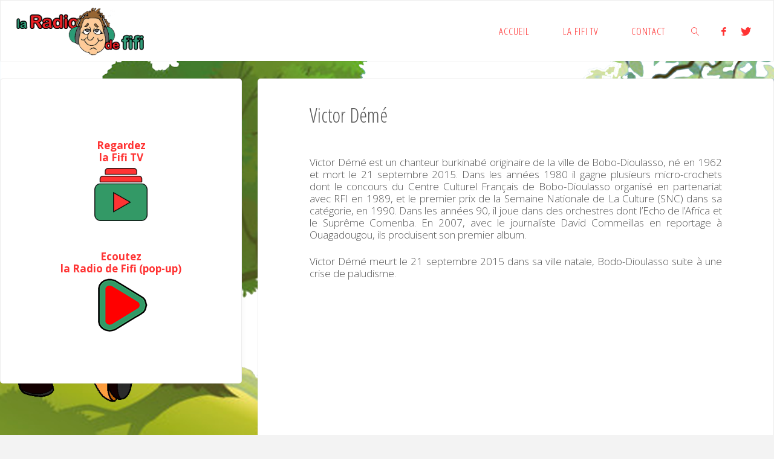

--- FILE ---
content_type: text/html; charset=UTF-8
request_url: https://laradiodefifi.fr/victor-deme/
body_size: 14478
content:
<!DOCTYPE html>
<html lang="fr-FR">
<head>
<meta name="viewport" content="width=device-width, user-scalable=yes, initial-scale=1.0">
<meta http-equiv="X-UA-Compatible" content="IE=edge" /><meta charset="UTF-8">
<link rel="profile" href="http://gmpg.org/xfn/11">
<link rel="pingback" href="https://laradiodefifi.fr/xmlrpc.php">
<link rel="dns-prefetch" href="//cdn.hu-manity.co" />
		<!-- Cookie Compliance -->
		<script type="text/javascript">var huOptions = {"appID":"laradiodefififr-c8f5c9c","currentLanguage":"fr","blocking":true,"globalCookie":false,"isAdmin":false,"privacyConsent":true,"forms":[],"customProviders":[],"customPatterns":[]};</script>
		<script type="text/javascript" src="https://cdn.hu-manity.co/hu-banner.min.js"></script><meta name='robots' content='index, follow, max-image-preview:large, max-snippet:-1, max-video-preview:-1' />
	<style>img:is([sizes="auto" i], [sizes^="auto," i]) { contain-intrinsic-size: 3000px 1500px }</style>
	
	<!-- This site is optimized with the Yoast SEO plugin v26.6 - https://yoast.com/wordpress/plugins/seo/ -->
	<title>Victor Démé - la Radio de Fifi</title>
	<link rel="canonical" href="https://laradiodefifi.fr/victor-deme/" />
	<meta name="author" content="fifi" />
	<meta name="twitter:label1" content="Écrit par" />
	<meta name="twitter:data1" content="fifi" />
	<meta name="twitter:label2" content="Durée de lecture estimée" />
	<meta name="twitter:data2" content="1 minute" />
	<script type="application/ld+json" class="yoast-schema-graph">{"@context":"https://schema.org","@graph":[{"@type":"Article","@id":"https://laradiodefifi.fr/victor-deme/#article","isPartOf":{"@id":"https://laradiodefifi.fr/victor-deme/"},"author":{"name":"fifi","@id":"https://laradiodefifi.fr/#/schema/person/463c597e728a9a3ec5a8dfe486f69c45"},"headline":"Victor Démé","datePublished":"2018-03-04T23:41:11+00:00","dateModified":"2018-06-19T22:04:31+00:00","mainEntityOfPage":{"@id":"https://laradiodefifi.fr/victor-deme/"},"wordCount":113,"publisher":{"@id":"https://laradiodefifi.fr/#organization"},"image":{"@id":"https://laradiodefifi.fr/victor-deme/#primaryimage"},"thumbnailUrl":"https://laradiodefifi.fr/wp-content/uploads/2018/03/Victor-Démé.jpg","articleSection":["coup de coeur"],"inLanguage":"fr-FR"},{"@type":"WebPage","@id":"https://laradiodefifi.fr/victor-deme/","url":"https://laradiodefifi.fr/victor-deme/","name":"Victor Démé - la Radio de Fifi","isPartOf":{"@id":"https://laradiodefifi.fr/#website"},"primaryImageOfPage":{"@id":"https://laradiodefifi.fr/victor-deme/#primaryimage"},"image":{"@id":"https://laradiodefifi.fr/victor-deme/#primaryimage"},"thumbnailUrl":"https://laradiodefifi.fr/wp-content/uploads/2018/03/Victor-Démé.jpg","datePublished":"2018-03-04T23:41:11+00:00","dateModified":"2018-06-19T22:04:31+00:00","breadcrumb":{"@id":"https://laradiodefifi.fr/victor-deme/#breadcrumb"},"inLanguage":"fr-FR","potentialAction":[{"@type":"ReadAction","target":["https://laradiodefifi.fr/victor-deme/"]}]},{"@type":"ImageObject","inLanguage":"fr-FR","@id":"https://laradiodefifi.fr/victor-deme/#primaryimage","url":"https://laradiodefifi.fr/wp-content/uploads/2018/03/Victor-Démé.jpg","contentUrl":"https://laradiodefifi.fr/wp-content/uploads/2018/03/Victor-Démé.jpg","width":956,"height":708},{"@type":"BreadcrumbList","@id":"https://laradiodefifi.fr/victor-deme/#breadcrumb","itemListElement":[{"@type":"ListItem","position":1,"name":"Accueil","item":"https://laradiodefifi.fr/"},{"@type":"ListItem","position":2,"name":"Victor Démé"}]},{"@type":"WebSite","@id":"https://laradiodefifi.fr/#website","url":"https://laradiodefifi.fr/","name":"la Radio de Fifi","description":"la webradio musicale","publisher":{"@id":"https://laradiodefifi.fr/#organization"},"potentialAction":[{"@type":"SearchAction","target":{"@type":"EntryPoint","urlTemplate":"https://laradiodefifi.fr/?s={search_term_string}"},"query-input":{"@type":"PropertyValueSpecification","valueRequired":true,"valueName":"search_term_string"}}],"inLanguage":"fr-FR"},{"@type":"Organization","@id":"https://laradiodefifi.fr/#organization","name":"La Radio de Fifi","url":"https://laradiodefifi.fr/","logo":{"@type":"ImageObject","inLanguage":"fr-FR","@id":"https://laradiodefifi.fr/#/schema/logo/image/","url":"https://laradiodefifi.fr/wp-content/uploads/2021/04/logo-titre-milieu-2-2020.png","contentUrl":"https://laradiodefifi.fr/wp-content/uploads/2021/04/logo-titre-milieu-2-2020.png","width":645,"height":340,"caption":"La Radio de Fifi"},"image":{"@id":"https://laradiodefifi.fr/#/schema/logo/image/"},"sameAs":["https://fr-fr.facebook.com/laradiodefifi/","https://x.com/laradiodefifi"]},{"@type":"Person","@id":"https://laradiodefifi.fr/#/schema/person/463c597e728a9a3ec5a8dfe486f69c45","name":"fifi","image":{"@type":"ImageObject","inLanguage":"fr-FR","@id":"https://laradiodefifi.fr/#/schema/person/image/","url":"https://secure.gravatar.com/avatar/5cd4684598769b59e9cd9aba79aa42ee9bb876550c16831a88eac265b5ed3469?s=96&d=mm&r=g","contentUrl":"https://secure.gravatar.com/avatar/5cd4684598769b59e9cd9aba79aa42ee9bb876550c16831a88eac265b5ed3469?s=96&d=mm&r=g","caption":"fifi"},"sameAs":["http://laradiodefifi.fr"],"url":"https://laradiodefifi.fr/author/admin1058/"}]}</script>
	<!-- / Yoast SEO plugin. -->


<!-- Hubbub v.1.36.3 https://morehubbub.com/ -->
<meta property="og:locale" content="fr_FR" />
<meta property="og:type" content="article" />
<meta property="og:title" content="Victor Démé" />
<meta property="og:description" content="Victor Démé est un chanteur burkinabé originaire de la ville de Bobo-Dioulasso, né en 1962 et mort le 21 septembre 2015. Dans les années 1980 il gagne plusieurs micro-crochets dont le concours du Centre Culturel" />
<meta property="og:url" content="https://laradiodefifi.fr/victor-deme/" />
<meta property="og:site_name" content="la Radio de Fifi" />
<meta property="og:updated_time" content="2018-06-20T00:04:31+00:00" />
<meta property="article:published_time" content="2018-03-05T00:41:11+00:00" />
<meta property="article:modified_time" content="2018-06-20T00:04:31+00:00" />
<meta name="twitter:card" content="summary_large_image" />
<meta name="twitter:title" content="Victor Démé" />
<meta name="twitter:description" content="Victor Démé est un chanteur burkinabé originaire de la ville de Bobo-Dioulasso, né en 1962 et mort le 21 septembre 2015. Dans les années 1980 il gagne plusieurs micro-crochets dont le concours du Centre Culturel" />
<meta class="flipboard-article" content="Victor Démé est un chanteur burkinabé originaire de la ville de Bobo-Dioulasso, né en 1962 et mort le 21 septembre 2015. Dans les années 1980 il gagne plusieurs micro-crochets dont le concours du Centre Culturel" />
<meta property="og:image" content="https://laradiodefifi.fr/wp-content/uploads/2018/03/Victor-Démé.jpg" />
<meta name="twitter:image" content="https://laradiodefifi.fr/wp-content/uploads/2018/03/Victor-Démé.jpg" />
<meta property="og:image:width" content="956" />
<meta property="og:image:height" content="708" />
<!-- Hubbub v.1.36.3 https://morehubbub.com/ -->
<link rel='dns-prefetch' href='//cdn.jsdelivr.net' />
<link rel='dns-prefetch' href='//fonts.googleapis.com' />
<link rel="alternate" type="application/rss+xml" title="la Radio de Fifi &raquo; Flux" href="https://laradiodefifi.fr/feed/" />
<link rel="alternate" type="application/rss+xml" title="la Radio de Fifi &raquo; Flux des commentaires" href="https://laradiodefifi.fr/comments/feed/" />
<link rel="alternate" type="application/rss+xml" title="la Radio de Fifi &raquo; Victor Démé Flux des commentaires" href="https://laradiodefifi.fr/victor-deme/feed/" />
<script>
window._wpemojiSettings = {"baseUrl":"https:\/\/s.w.org\/images\/core\/emoji\/16.0.1\/72x72\/","ext":".png","svgUrl":"https:\/\/s.w.org\/images\/core\/emoji\/16.0.1\/svg\/","svgExt":".svg","source":{"concatemoji":"https:\/\/laradiodefifi.fr\/wp-includes\/js\/wp-emoji-release.min.js?ver=6.8.3"}};
/*! This file is auto-generated */
!function(s,n){var o,i,e;function c(e){try{var t={supportTests:e,timestamp:(new Date).valueOf()};sessionStorage.setItem(o,JSON.stringify(t))}catch(e){}}function p(e,t,n){e.clearRect(0,0,e.canvas.width,e.canvas.height),e.fillText(t,0,0);var t=new Uint32Array(e.getImageData(0,0,e.canvas.width,e.canvas.height).data),a=(e.clearRect(0,0,e.canvas.width,e.canvas.height),e.fillText(n,0,0),new Uint32Array(e.getImageData(0,0,e.canvas.width,e.canvas.height).data));return t.every(function(e,t){return e===a[t]})}function u(e,t){e.clearRect(0,0,e.canvas.width,e.canvas.height),e.fillText(t,0,0);for(var n=e.getImageData(16,16,1,1),a=0;a<n.data.length;a++)if(0!==n.data[a])return!1;return!0}function f(e,t,n,a){switch(t){case"flag":return n(e,"\ud83c\udff3\ufe0f\u200d\u26a7\ufe0f","\ud83c\udff3\ufe0f\u200b\u26a7\ufe0f")?!1:!n(e,"\ud83c\udde8\ud83c\uddf6","\ud83c\udde8\u200b\ud83c\uddf6")&&!n(e,"\ud83c\udff4\udb40\udc67\udb40\udc62\udb40\udc65\udb40\udc6e\udb40\udc67\udb40\udc7f","\ud83c\udff4\u200b\udb40\udc67\u200b\udb40\udc62\u200b\udb40\udc65\u200b\udb40\udc6e\u200b\udb40\udc67\u200b\udb40\udc7f");case"emoji":return!a(e,"\ud83e\udedf")}return!1}function g(e,t,n,a){var r="undefined"!=typeof WorkerGlobalScope&&self instanceof WorkerGlobalScope?new OffscreenCanvas(300,150):s.createElement("canvas"),o=r.getContext("2d",{willReadFrequently:!0}),i=(o.textBaseline="top",o.font="600 32px Arial",{});return e.forEach(function(e){i[e]=t(o,e,n,a)}),i}function t(e){var t=s.createElement("script");t.src=e,t.defer=!0,s.head.appendChild(t)}"undefined"!=typeof Promise&&(o="wpEmojiSettingsSupports",i=["flag","emoji"],n.supports={everything:!0,everythingExceptFlag:!0},e=new Promise(function(e){s.addEventListener("DOMContentLoaded",e,{once:!0})}),new Promise(function(t){var n=function(){try{var e=JSON.parse(sessionStorage.getItem(o));if("object"==typeof e&&"number"==typeof e.timestamp&&(new Date).valueOf()<e.timestamp+604800&&"object"==typeof e.supportTests)return e.supportTests}catch(e){}return null}();if(!n){if("undefined"!=typeof Worker&&"undefined"!=typeof OffscreenCanvas&&"undefined"!=typeof URL&&URL.createObjectURL&&"undefined"!=typeof Blob)try{var e="postMessage("+g.toString()+"("+[JSON.stringify(i),f.toString(),p.toString(),u.toString()].join(",")+"));",a=new Blob([e],{type:"text/javascript"}),r=new Worker(URL.createObjectURL(a),{name:"wpTestEmojiSupports"});return void(r.onmessage=function(e){c(n=e.data),r.terminate(),t(n)})}catch(e){}c(n=g(i,f,p,u))}t(n)}).then(function(e){for(var t in e)n.supports[t]=e[t],n.supports.everything=n.supports.everything&&n.supports[t],"flag"!==t&&(n.supports.everythingExceptFlag=n.supports.everythingExceptFlag&&n.supports[t]);n.supports.everythingExceptFlag=n.supports.everythingExceptFlag&&!n.supports.flag,n.DOMReady=!1,n.readyCallback=function(){n.DOMReady=!0}}).then(function(){return e}).then(function(){var e;n.supports.everything||(n.readyCallback(),(e=n.source||{}).concatemoji?t(e.concatemoji):e.wpemoji&&e.twemoji&&(t(e.twemoji),t(e.wpemoji)))}))}((window,document),window._wpemojiSettings);
</script>
<style id='wp-emoji-styles-inline-css'>

	img.wp-smiley, img.emoji {
		display: inline !important;
		border: none !important;
		box-shadow: none !important;
		height: 1em !important;
		width: 1em !important;
		margin: 0 0.07em !important;
		vertical-align: -0.1em !important;
		background: none !important;
		padding: 0 !important;
	}
</style>
<link rel='stylesheet' id='wp-block-library-css' href='https://laradiodefifi.fr/wp-includes/css/dist/block-library/style.min.css?ver=6.8.3' media='all' />
<style id='classic-theme-styles-inline-css'>
/*! This file is auto-generated */
.wp-block-button__link{color:#fff;background-color:#32373c;border-radius:9999px;box-shadow:none;text-decoration:none;padding:calc(.667em + 2px) calc(1.333em + 2px);font-size:1.125em}.wp-block-file__button{background:#32373c;color:#fff;text-decoration:none}
</style>
<style id='global-styles-inline-css'>
:root{--wp--preset--aspect-ratio--square: 1;--wp--preset--aspect-ratio--4-3: 4/3;--wp--preset--aspect-ratio--3-4: 3/4;--wp--preset--aspect-ratio--3-2: 3/2;--wp--preset--aspect-ratio--2-3: 2/3;--wp--preset--aspect-ratio--16-9: 16/9;--wp--preset--aspect-ratio--9-16: 9/16;--wp--preset--color--black: #000000;--wp--preset--color--cyan-bluish-gray: #abb8c3;--wp--preset--color--white: #ffffff;--wp--preset--color--pale-pink: #f78da7;--wp--preset--color--vivid-red: #cf2e2e;--wp--preset--color--luminous-vivid-orange: #ff6900;--wp--preset--color--luminous-vivid-amber: #fcb900;--wp--preset--color--light-green-cyan: #7bdcb5;--wp--preset--color--vivid-green-cyan: #00d084;--wp--preset--color--pale-cyan-blue: #8ed1fc;--wp--preset--color--vivid-cyan-blue: #0693e3;--wp--preset--color--vivid-purple: #9b51e0;--wp--preset--color--accent-1: #ff3333;--wp--preset--color--accent-2: #339966;--wp--preset--color--headings: #333333;--wp--preset--color--sitetext: #555555;--wp--preset--color--sitebg: #fff;--wp--preset--gradient--vivid-cyan-blue-to-vivid-purple: linear-gradient(135deg,rgba(6,147,227,1) 0%,rgb(155,81,224) 100%);--wp--preset--gradient--light-green-cyan-to-vivid-green-cyan: linear-gradient(135deg,rgb(122,220,180) 0%,rgb(0,208,130) 100%);--wp--preset--gradient--luminous-vivid-amber-to-luminous-vivid-orange: linear-gradient(135deg,rgba(252,185,0,1) 0%,rgba(255,105,0,1) 100%);--wp--preset--gradient--luminous-vivid-orange-to-vivid-red: linear-gradient(135deg,rgba(255,105,0,1) 0%,rgb(207,46,46) 100%);--wp--preset--gradient--very-light-gray-to-cyan-bluish-gray: linear-gradient(135deg,rgb(238,238,238) 0%,rgb(169,184,195) 100%);--wp--preset--gradient--cool-to-warm-spectrum: linear-gradient(135deg,rgb(74,234,220) 0%,rgb(151,120,209) 20%,rgb(207,42,186) 40%,rgb(238,44,130) 60%,rgb(251,105,98) 80%,rgb(254,248,76) 100%);--wp--preset--gradient--blush-light-purple: linear-gradient(135deg,rgb(255,206,236) 0%,rgb(152,150,240) 100%);--wp--preset--gradient--blush-bordeaux: linear-gradient(135deg,rgb(254,205,165) 0%,rgb(254,45,45) 50%,rgb(107,0,62) 100%);--wp--preset--gradient--luminous-dusk: linear-gradient(135deg,rgb(255,203,112) 0%,rgb(199,81,192) 50%,rgb(65,88,208) 100%);--wp--preset--gradient--pale-ocean: linear-gradient(135deg,rgb(255,245,203) 0%,rgb(182,227,212) 50%,rgb(51,167,181) 100%);--wp--preset--gradient--electric-grass: linear-gradient(135deg,rgb(202,248,128) 0%,rgb(113,206,126) 100%);--wp--preset--gradient--midnight: linear-gradient(135deg,rgb(2,3,129) 0%,rgb(40,116,252) 100%);--wp--preset--font-size--small: 10px;--wp--preset--font-size--medium: 20px;--wp--preset--font-size--large: 27px;--wp--preset--font-size--x-large: 42px;--wp--preset--font-size--normal: 17px;--wp--preset--font-size--larger: 43px;--wp--preset--spacing--20: 0.44rem;--wp--preset--spacing--30: 0.67rem;--wp--preset--spacing--40: 1rem;--wp--preset--spacing--50: 1.5rem;--wp--preset--spacing--60: 2.25rem;--wp--preset--spacing--70: 3.38rem;--wp--preset--spacing--80: 5.06rem;--wp--preset--shadow--natural: 6px 6px 9px rgba(0, 0, 0, 0.2);--wp--preset--shadow--deep: 12px 12px 50px rgba(0, 0, 0, 0.4);--wp--preset--shadow--sharp: 6px 6px 0px rgba(0, 0, 0, 0.2);--wp--preset--shadow--outlined: 6px 6px 0px -3px rgba(255, 255, 255, 1), 6px 6px rgba(0, 0, 0, 1);--wp--preset--shadow--crisp: 6px 6px 0px rgba(0, 0, 0, 1);}:where(.is-layout-flex){gap: 0.5em;}:where(.is-layout-grid){gap: 0.5em;}body .is-layout-flex{display: flex;}.is-layout-flex{flex-wrap: wrap;align-items: center;}.is-layout-flex > :is(*, div){margin: 0;}body .is-layout-grid{display: grid;}.is-layout-grid > :is(*, div){margin: 0;}:where(.wp-block-columns.is-layout-flex){gap: 2em;}:where(.wp-block-columns.is-layout-grid){gap: 2em;}:where(.wp-block-post-template.is-layout-flex){gap: 1.25em;}:where(.wp-block-post-template.is-layout-grid){gap: 1.25em;}.has-black-color{color: var(--wp--preset--color--black) !important;}.has-cyan-bluish-gray-color{color: var(--wp--preset--color--cyan-bluish-gray) !important;}.has-white-color{color: var(--wp--preset--color--white) !important;}.has-pale-pink-color{color: var(--wp--preset--color--pale-pink) !important;}.has-vivid-red-color{color: var(--wp--preset--color--vivid-red) !important;}.has-luminous-vivid-orange-color{color: var(--wp--preset--color--luminous-vivid-orange) !important;}.has-luminous-vivid-amber-color{color: var(--wp--preset--color--luminous-vivid-amber) !important;}.has-light-green-cyan-color{color: var(--wp--preset--color--light-green-cyan) !important;}.has-vivid-green-cyan-color{color: var(--wp--preset--color--vivid-green-cyan) !important;}.has-pale-cyan-blue-color{color: var(--wp--preset--color--pale-cyan-blue) !important;}.has-vivid-cyan-blue-color{color: var(--wp--preset--color--vivid-cyan-blue) !important;}.has-vivid-purple-color{color: var(--wp--preset--color--vivid-purple) !important;}.has-black-background-color{background-color: var(--wp--preset--color--black) !important;}.has-cyan-bluish-gray-background-color{background-color: var(--wp--preset--color--cyan-bluish-gray) !important;}.has-white-background-color{background-color: var(--wp--preset--color--white) !important;}.has-pale-pink-background-color{background-color: var(--wp--preset--color--pale-pink) !important;}.has-vivid-red-background-color{background-color: var(--wp--preset--color--vivid-red) !important;}.has-luminous-vivid-orange-background-color{background-color: var(--wp--preset--color--luminous-vivid-orange) !important;}.has-luminous-vivid-amber-background-color{background-color: var(--wp--preset--color--luminous-vivid-amber) !important;}.has-light-green-cyan-background-color{background-color: var(--wp--preset--color--light-green-cyan) !important;}.has-vivid-green-cyan-background-color{background-color: var(--wp--preset--color--vivid-green-cyan) !important;}.has-pale-cyan-blue-background-color{background-color: var(--wp--preset--color--pale-cyan-blue) !important;}.has-vivid-cyan-blue-background-color{background-color: var(--wp--preset--color--vivid-cyan-blue) !important;}.has-vivid-purple-background-color{background-color: var(--wp--preset--color--vivid-purple) !important;}.has-black-border-color{border-color: var(--wp--preset--color--black) !important;}.has-cyan-bluish-gray-border-color{border-color: var(--wp--preset--color--cyan-bluish-gray) !important;}.has-white-border-color{border-color: var(--wp--preset--color--white) !important;}.has-pale-pink-border-color{border-color: var(--wp--preset--color--pale-pink) !important;}.has-vivid-red-border-color{border-color: var(--wp--preset--color--vivid-red) !important;}.has-luminous-vivid-orange-border-color{border-color: var(--wp--preset--color--luminous-vivid-orange) !important;}.has-luminous-vivid-amber-border-color{border-color: var(--wp--preset--color--luminous-vivid-amber) !important;}.has-light-green-cyan-border-color{border-color: var(--wp--preset--color--light-green-cyan) !important;}.has-vivid-green-cyan-border-color{border-color: var(--wp--preset--color--vivid-green-cyan) !important;}.has-pale-cyan-blue-border-color{border-color: var(--wp--preset--color--pale-cyan-blue) !important;}.has-vivid-cyan-blue-border-color{border-color: var(--wp--preset--color--vivid-cyan-blue) !important;}.has-vivid-purple-border-color{border-color: var(--wp--preset--color--vivid-purple) !important;}.has-vivid-cyan-blue-to-vivid-purple-gradient-background{background: var(--wp--preset--gradient--vivid-cyan-blue-to-vivid-purple) !important;}.has-light-green-cyan-to-vivid-green-cyan-gradient-background{background: var(--wp--preset--gradient--light-green-cyan-to-vivid-green-cyan) !important;}.has-luminous-vivid-amber-to-luminous-vivid-orange-gradient-background{background: var(--wp--preset--gradient--luminous-vivid-amber-to-luminous-vivid-orange) !important;}.has-luminous-vivid-orange-to-vivid-red-gradient-background{background: var(--wp--preset--gradient--luminous-vivid-orange-to-vivid-red) !important;}.has-very-light-gray-to-cyan-bluish-gray-gradient-background{background: var(--wp--preset--gradient--very-light-gray-to-cyan-bluish-gray) !important;}.has-cool-to-warm-spectrum-gradient-background{background: var(--wp--preset--gradient--cool-to-warm-spectrum) !important;}.has-blush-light-purple-gradient-background{background: var(--wp--preset--gradient--blush-light-purple) !important;}.has-blush-bordeaux-gradient-background{background: var(--wp--preset--gradient--blush-bordeaux) !important;}.has-luminous-dusk-gradient-background{background: var(--wp--preset--gradient--luminous-dusk) !important;}.has-pale-ocean-gradient-background{background: var(--wp--preset--gradient--pale-ocean) !important;}.has-electric-grass-gradient-background{background: var(--wp--preset--gradient--electric-grass) !important;}.has-midnight-gradient-background{background: var(--wp--preset--gradient--midnight) !important;}.has-small-font-size{font-size: var(--wp--preset--font-size--small) !important;}.has-medium-font-size{font-size: var(--wp--preset--font-size--medium) !important;}.has-large-font-size{font-size: var(--wp--preset--font-size--large) !important;}.has-x-large-font-size{font-size: var(--wp--preset--font-size--x-large) !important;}
:where(.wp-block-post-template.is-layout-flex){gap: 1.25em;}:where(.wp-block-post-template.is-layout-grid){gap: 1.25em;}
:where(.wp-block-columns.is-layout-flex){gap: 2em;}:where(.wp-block-columns.is-layout-grid){gap: 2em;}
:root :where(.wp-block-pullquote){font-size: 1.5em;line-height: 1.6;}
</style>
<link rel='stylesheet' id='fluida-themefonts-css' href='https://laradiodefifi.fr/wp-content/themes/fluida/resources/fonts/fontfaces.css?ver=1.8.8.1' media='all' />
<link rel='stylesheet' id='fluida-googlefonts-css' href='//fonts.googleapis.com/css?family=Open+Sans%3A%7COpen+Sans+Condensed%3A300%7COpen+Sans%3A100%2C200%2C300%2C400%2C500%2C600%2C700%2C800%2C900%7COpen+Sans%3A400%7COpen+Sans+Condensed%3A400%2C300%7COpen+Sans%3A300&#038;ver=1.8.8.1' media='all' />
<link rel='stylesheet' id='fluida-main-css' href='https://laradiodefifi.fr/wp-content/themes/fluida/style.css?ver=1.8.8.1' media='all' />
<style id='fluida-main-inline-css'>
 #site-header-main-inside, #container, #colophon-inside, #footer-inside, #breadcrumbs-container-inside, #wp-custom-header { margin: 0 auto; max-width: 1660px; } #site-header-main { left: 0; right: 0; } #primary { width: 400px; } #secondary { width: 200px; } #container.one-column { } #container.two-columns-right #secondary { float: right; } #container.two-columns-right .main, .two-columns-right #breadcrumbs { width: calc( 98% - 200px ); float: left; } #container.two-columns-left #primary { float: left; } #container.two-columns-left .main, .two-columns-left #breadcrumbs { width: calc( 98% - 400px ); float: right; } #container.three-columns-right #primary, #container.three-columns-left #primary, #container.three-columns-sided #primary { float: left; } #container.three-columns-right #secondary, #container.three-columns-left #secondary, #container.three-columns-sided #secondary { float: left; } #container.three-columns-right #primary, #container.three-columns-left #secondary { margin-left: 2%; margin-right: 2%; } #container.three-columns-right .main, .three-columns-right #breadcrumbs { width: calc( 96% - 600px ); float: left; } #container.three-columns-left .main, .three-columns-left #breadcrumbs { width: calc( 96% - 600px ); float: right; } #container.three-columns-sided #secondary { float: right; } #container.three-columns-sided .main, .three-columns-sided #breadcrumbs { width: calc( 96% - 600px ); float: right; margin: 0 calc( 2% + 200px ) 0 -1920px; } #site-text { clip: rect(1px, 1px, 1px, 1px); height: 1px; overflow: hidden; position: absolute !important; width: 1px; word-wrap: normal !important; } html { font-family: Open Sans; font-size: 17px; font-weight: 300; line-height: 1.2; } #site-title { font-family: Open Sans; font-size: 150%; font-weight: 400; } #access ul li a { font-family: Open Sans Condensed; font-size: 100%; font-weight: 300; } #access i.search-icon { ; } .widget-title { font-family: Open Sans Condensed; font-size: 100%; font-weight: 400; } .widget-container { font-family: Open Sans; font-size: 100%; font-weight: 300; } .entry-title, #reply-title, .woocommerce .main .page-title, .woocommerce .main .entry-title { font-family: Open Sans Condensed; font-size: 190%; font-weight: 300; } .content-masonry .entry-title { font-size: 142.5%; } h1 { font-size: 2.796em; } h2 { font-size: 2.472em; } h3 { font-size: 2.148em; } h4 { font-size: 1.824em; } h5 { font-size: 1.5em; } h6 { font-size: 1.176em; } h1, h2, h3, h4, h5, h6 { font-family: Open Sans Condensed; font-weight: 400; } .lp-staticslider .staticslider-caption-title, .seriousslider.seriousslider-theme .seriousslider-caption-title { font-family: Open Sans Condensed; } body { color: #555555; background-color: #F3F3F3; } #site-header-main, #site-header-main-inside, #access ul li a, #access ul ul, #access::after { background-color: #fff; } #access .menu-main-search .searchform { border-color: #ff3333; background-color: #ff3333; } .menu-search-animated .searchform input[type="search"], .menu-search-animated .searchform input[type="search"]:focus { color: #fff; } #header a { color: #ff3333; } #access > div > ul > li, #access > div > ul > li > a { color: #ff3333; } #access ul.sub-menu li a, #access ul.children li a { color: #555555; } #access ul.sub-menu li:hover > a, #access ul.children li:hover > a { background-color: rgba(85,85,85,0.1); } #access > div > ul > li:hover > a { color: #fff; } #access ul > li.current_page_item > a, #access ul > li.current-menu-item > a, #access ul > li.current_page_ancestor > a, #access ul > li.current-menu-ancestor > a, #access .sub-menu, #access .children { border-top-color: #ff3333; } #access ul ul ul { border-left-color: rgba(85,85,85,0.5); } #access > div > ul > li:hover > a { background-color: #ff3333; } #access ul.children > li.current_page_item > a, #access ul.sub-menu > li.current-menu-item > a, #access ul.children > li.current_page_ancestor > a, #access ul.sub-menu > li.current-menu-ancestor > a { border-color: #555555; } .searchform .searchsubmit, .searchform:hover input[type="search"], .searchform input[type="search"]:focus { color: #fff; background-color: transparent; } .searchform::after, .searchform input[type="search"]:focus, .searchform .searchsubmit:hover { background-color: #ff3333; } article.hentry, #primary, .searchform, .main > div:not(#content-masonry), .main > header, .main > nav#nav-below, .pagination span, .pagination a, #nav-old-below .nav-previous, #nav-old-below .nav-next { background-color: #fff; } #breadcrumbs-container { background-color: #f8f8f8;} #secondary { ; } #colophon, #footer { background-color: #222226; color: #339966; } span.entry-format { color: #ff3333; } .format-aside { border-top-color: #F3F3F3; } article.hentry .post-thumbnail-container { background-color: rgba(85,85,85,0.15); } .entry-content blockquote::before, .entry-content blockquote::after { color: rgba(85,85,85,0.1); } .entry-content h1, .entry-content h2, .entry-content h3, .entry-content h4, .lp-text-content h1, .lp-text-content h2, .lp-text-content h3, .lp-text-content h4 { color: #333333; } a { color: #ff3333; } a:hover, .entry-meta span a:hover, .comments-link a:hover { color: #339966; } #footer a, .page-title strong { color: #ff3333; } #footer a:hover, #site-title a:hover span { color: #339966; } #access > div > ul > li.menu-search-animated:hover i { color: #fff; } .continue-reading-link { color: #fff; background-color: #339966} .continue-reading-link:before { background-color: #ff3333} .continue-reading-link:hover { color: #fff; } header.pad-container { border-top-color: #ff3333; } article.sticky:after { background-color: rgba(255,51,51,1); } .socials a:before { color: #ff3333; } .socials a:hover:before { color: #339966; } .fluida-normalizedtags #content .tagcloud a { color: #fff; background-color: #ff3333; } .fluida-normalizedtags #content .tagcloud a:hover { background-color: #339966; } #toTop .icon-back2top:before { color: #ff3333; } #toTop:hover .icon-back2top:before { color: #339966; } .entry-meta .icon-metas:before { color: #339966; } .page-link a:hover { border-top-color: #339966; } #site-title span a span:nth-child(1) { background-color: #ff3333; color: #fff; width: 1.4em; margin-right: .1em; text-align: center; line-height: 1.4; font-weight: 300; } #site-title span a:hover span:nth-child(1) { background-color: #339966; } .fluida-caption-one .main .wp-caption .wp-caption-text { border-bottom-color: #eeeeee; } .fluida-caption-two .main .wp-caption .wp-caption-text { background-color: #f5f5f5; } .fluida-image-one .entry-content img[class*="align"], .fluida-image-one .entry-summary img[class*="align"], .fluida-image-two .entry-content img[class*='align'], .fluida-image-two .entry-summary img[class*='align'] { border-color: #eeeeee; } .fluida-image-five .entry-content img[class*='align'], .fluida-image-five .entry-summary img[class*='align'] { border-color: #ff3333; } /* diffs */ span.edit-link a.post-edit-link, span.edit-link a.post-edit-link:hover, span.edit-link .icon-edit:before { color: #9a9a9a; } .searchform { border-color: #ebebeb; } .entry-meta span, .entry-utility span, .entry-meta time, .comment-meta a, #breadcrumbs-nav .icon-angle-right::before, .footermenu ul li span.sep { color: #9a9a9a; } #footer { border-top-color: #36363a; } #colophon .widget-container:after { background-color: #36363a; } #commentform { max-width:650px;} code, .reply a:after, #nav-below .nav-previous a:before, #nav-below .nav-next a:before, .reply a:after { background-color: #eeeeee; } pre, .entry-meta .author, nav.sidebarmenu, .page-link > span, article .author-info, .comment-author, .commentlist .comment-body, .commentlist .pingback, nav.sidebarmenu li a { border-color: #eeeeee; } select, input[type], textarea { color: #555555; } button, input[type="button"], input[type="submit"], input[type="reset"] { background-color: #ff3333; color: #fff; } button:hover, input[type="button"]:hover, input[type="submit"]:hover, input[type="reset"]:hover { background-color: #339966; } select, input[type], textarea { border-color: #e9e9e9; } input[type]:hover, textarea:hover, select:hover, input[type]:focus, textarea:focus, select:focus { border-color: #cdcdcd; } hr { background-color: #e9e9e9; } #toTop { background-color: rgba(250,250,250,0.8) } /* gutenberg */ .wp-block-image.alignwide { margin-left: -15%; margin-right: -15%; } .wp-block-image.alignwide img { width: 130%; max-width: 130%; } .has-accent-1-color, .has-accent-1-color:hover { color: #ff3333; } .has-accent-2-color, .has-accent-2-color:hover { color: #339966; } .has-headings-color, .has-headings-color:hover { color: #333333; } .has-sitetext-color, .has-sitetext-color:hover { color: #555555; } .has-sitebg-color, .has-sitebg-color:hover { color: #fff; } .has-accent-1-background-color { background-color: #ff3333; } .has-accent-2-background-color { background-color: #339966; } .has-headings-background-color { background-color: #333333; } .has-sitetext-background-color { background-color: #555555; } .has-sitebg-background-color { background-color: #fff; } .has-small-font-size { font-size: 10px; } .has-regular-font-size { font-size: 17px; } .has-large-font-size { font-size: 27px; } .has-larger-font-size { font-size: 43px; } .has-huge-font-size { font-size: 43px; } /* woocommerce */ .woocommerce-page #respond input#submit.alt, .woocommerce a.button.alt, .woocommerce-page button.button.alt, .woocommerce input.button.alt, .woocommerce #respond input#submit, .woocommerce a.button, .woocommerce button.button, .woocommerce input.button { background-color: #ff3333; color: #fff; line-height: 1.2; } .woocommerce #respond input#submit:hover, .woocommerce a.button:hover, .woocommerce button.button:hover, .woocommerce input.button:hover { background-color: #ff5555; color: #fff;} .woocommerce-page #respond input#submit.alt, .woocommerce a.button.alt, .woocommerce-page button.button.alt, .woocommerce input.button.alt { background-color: #339966; color: #fff; line-height: 1.2; } .woocommerce-page #respond input#submit.alt:hover, .woocommerce a.button.alt:hover, .woocommerce-page button.button.alt:hover, .woocommerce input.button.alt:hover { background-color: #55bb88; color: #fff;} .woocommerce div.product .woocommerce-tabs ul.tabs li.active { border-bottom-color: #fff; } .woocommerce #respond input#submit.alt.disabled, .woocommerce #respond input#submit.alt.disabled:hover, .woocommerce #respond input#submit.alt:disabled, .woocommerce #respond input#submit.alt:disabled:hover, .woocommerce #respond input#submit.alt[disabled]:disabled, .woocommerce #respond input#submit.alt[disabled]:disabled:hover, .woocommerce a.button.alt.disabled, .woocommerce a.button.alt.disabled:hover, .woocommerce a.button.alt:disabled, .woocommerce a.button.alt:disabled:hover, .woocommerce a.button.alt[disabled]:disabled, .woocommerce a.button.alt[disabled]:disabled:hover, .woocommerce button.button.alt.disabled, .woocommerce button.button.alt.disabled:hover, .woocommerce button.button.alt:disabled, .woocommerce button.button.alt:disabled:hover, .woocommerce button.button.alt[disabled]:disabled, .woocommerce button.button.alt[disabled]:disabled:hover, .woocommerce input.button.alt.disabled, .woocommerce input.button.alt.disabled:hover, .woocommerce input.button.alt:disabled, .woocommerce input.button.alt:disabled:hover, .woocommerce input.button.alt[disabled]:disabled, .woocommerce input.button.alt[disabled]:disabled:hover { background-color: #339966; } .woocommerce ul.products li.product .price, .woocommerce div.product p.price, .woocommerce div.product span.price { color: #232323 } #add_payment_method #payment, .woocommerce-cart #payment, .woocommerce-checkout #payment { background: #f5f5f5; } /* mobile menu */ nav#mobile-menu { background-color: #fff; color: #ff3333;} #mobile-menu .menu-main-search input[type="search"] { color: #ff3333; } .main .entry-content, .main .entry-summary { text-align: Justify; } .main p, .main ul, .main ol, .main dd, .main pre, .main hr { margin-bottom: 1.4em; } .main .entry-content p { text-indent: 0em; } .main a.post-featured-image { background-position: left bottom; } #content { margin-top: 30px; } #content { padding-left: 0px; padding-right: 0px; } #header-widget-area { width: 33%; right: 10px; } .fluida-stripped-table .main thead th, .fluida-bordered-table .main thead th, .fluida-stripped-table .main td, .fluida-stripped-table .main th, .fluida-bordered-table .main th, .fluida-bordered-table .main td { border-color: #e9e9e9; } .fluida-clean-table .main th, .fluida-stripped-table .main tr:nth-child(even) td, .fluida-stripped-table .main tr:nth-child(even) th { background-color: #f6f6f6; } #secondary { border: 0; box-shadow: none; } #primary + #secondary { padding-left: 1em; } article.hentry .article-inner, #breadcrumbs-nav, body.woocommerce.woocommerce-page #breadcrumbs-nav, #content-masonry article.hentry .article-inner, .pad-container { padding-left: 10%; padding-right: 10%; } .fluida-magazine-two.archive #breadcrumbs-nav, .fluida-magazine-two.archive .pad-container, .fluida-magazine-two.search #breadcrumbs-nav, .fluida-magazine-two.search .pad-container, .fluida-magazine-two.page-template-template-page-with-intro #breadcrumbs-nav, .fluida-magazine-two.page-template-template-page-with-intro .pad-container { padding-left: 5%; padding-right: 5%; } .fluida-magazine-three.archive #breadcrumbs-nav, .fluida-magazine-three.archive .pad-container, .fluida-magazine-three.search #breadcrumbs-nav, .fluida-magazine-three.search .pad-container, .fluida-magazine-three.page-template-template-page-with-intro #breadcrumbs-nav, .fluida-magazine-three.page-template-template-page-with-intro .pad-container { padding-left: 3.3333333333333%; padding-right: 3.3333333333333%; } #site-header-main { height:100px; } #sheader, .identity, #nav-toggle { height:100px; line-height:100px; } #access div > ul > li > a { line-height:98px; } #access .menu-main-search > a, #branding { height:100px; } .fluida-responsive-headerimage #masthead #header-image-main-inside { max-height: 250px; } .fluida-cropped-headerimage #masthead div.header-image { height: 250px; } #masthead #site-header-main { position: fixed; top: 0; box-shadow: 0 0 3px rgba(0,0,0,0.2); } #header-image-main { margin-top: 100px; } .fluida-landing-page .lp-blocks-inside, .fluida-landing-page .lp-boxes-inside, .fluida-landing-page .lp-text-inside, .fluida-landing-page .lp-posts-inside, .fluida-landing-page .lp-section-header { max-width: 1460px; } .seriousslider-theme .seriousslider-caption-buttons a:nth-child(2n+1), a.staticslider-button:nth-child(2n+1) { color: #555555; border-color: #fff; background-color: #fff; } .seriousslider-theme .seriousslider-caption-buttons a:nth-child(2n+1):hover, a.staticslider-button:nth-child(2n+1):hover { color: #fff; } .seriousslider-theme .seriousslider-caption-buttons a:nth-child(2n), a.staticslider-button:nth-child(2n) { border-color: #fff; color: #fff; } .seriousslider-theme .seriousslider-caption-buttons a:nth-child(2n):hover, .staticslider-button:nth-child(2n):hover { color: #555555; background-color: #fff; } .lp-blocks { ; } .lp-block > i::before { color: #ff3333; } .lp-block:hover i::before { color: #339966; } .lp-block i:after { background-color: #ff3333; } .lp-block:hover i:after { background-color: #339966; } .lp-block-text, .lp-boxes-static .lp-box-text, .lp-section-desc { color: #919191; } .lp-text { background-color: #FFF; } .lp-boxes-1 .lp-box .lp-box-image { height: 225px; } .lp-boxes-1.lp-boxes-animated .lp-box:hover .lp-box-text { max-height: 125px; } .lp-boxes-2 .lp-box .lp-box-image { height: 400px; } .lp-boxes-2.lp-boxes-animated .lp-box:hover .lp-box-text { max-height: 300px; } .lp-box-readmore { color: #ff3333; } .lp-boxes { ; } .lp-boxes .lp-box-overlay { background-color: rgba(255,51,51, 0.9); } .lpbox-rnd1 { background-color: #c8c8c8; } .lpbox-rnd2 { background-color: #c3c3c3; } .lpbox-rnd3 { background-color: #bebebe; } .lpbox-rnd4 { background-color: #b9b9b9; } .lpbox-rnd5 { background-color: #b4b4b4; } .lpbox-rnd6 { background-color: #afafaf; } .lpbox-rnd7 { background-color: #aaaaaa; } .lpbox-rnd8 { background-color: #a5a5a5; } 
</style>
<link rel='stylesheet' id='dpsp-frontend-style-pro-css' href='https://laradiodefifi.fr/wp-content/plugins/social-pug/assets/dist/style-frontend-pro.css?ver=1.36.3' media='all' />
<style id='dpsp-frontend-style-pro-inline-css'>

				@media screen and ( max-width : 720px ) {
					.dpsp-content-wrapper.dpsp-hide-on-mobile,
					.dpsp-share-text.dpsp-hide-on-mobile {
						display: none;
					}
					.dpsp-has-spacing .dpsp-networks-btns-wrapper li {
						margin:0 2% 10px 0;
					}
					.dpsp-network-btn.dpsp-has-label:not(.dpsp-has-count) {
						max-height: 40px;
						padding: 0;
						justify-content: center;
					}
					.dpsp-content-wrapper.dpsp-size-small .dpsp-network-btn.dpsp-has-label:not(.dpsp-has-count){
						max-height: 32px;
					}
					.dpsp-content-wrapper.dpsp-size-large .dpsp-network-btn.dpsp-has-label:not(.dpsp-has-count){
						max-height: 46px;
					}
				}
			
</style>
<!--[if lt IE 9]>
<script src="https://laradiodefifi.fr/wp-content/themes/fluida/resources/js/html5shiv.min.js?ver=1.8.8.1" id="fluida-html5shiv-js"></script>
<![endif]-->
<link rel="https://api.w.org/" href="https://laradiodefifi.fr/wp-json/" /><link rel="alternate" title="JSON" type="application/json" href="https://laradiodefifi.fr/wp-json/wp/v2/posts/1633" /><link rel="EditURI" type="application/rsd+xml" title="RSD" href="https://laradiodefifi.fr/xmlrpc.php?rsd" />
<meta name="generator" content="WordPress 6.8.3" />
<link rel='shortlink' href='https://laradiodefifi.fr/?p=1633' />
<link rel="alternate" title="oEmbed (JSON)" type="application/json+oembed" href="https://laradiodefifi.fr/wp-json/oembed/1.0/embed?url=https%3A%2F%2Flaradiodefifi.fr%2Fvictor-deme%2F" />
<link rel="alternate" title="oEmbed (XML)" type="text/xml+oembed" href="https://laradiodefifi.fr/wp-json/oembed/1.0/embed?url=https%3A%2F%2Flaradiodefifi.fr%2Fvictor-deme%2F&#038;format=xml" />
<link rel="author" href="http://laradiodefifi.fr"><meta name="hubbub-info" description="Hubbub 1.36.3"><style id="custom-background-css">
body.custom-background { background-image: url("https://laradiodefifi.fr/wp-content/uploads/2022/07/fond-ecran-radio-fifi-2.webp"); background-position: right bottom; background-size: cover; background-repeat: no-repeat; background-attachment: fixed; }
</style>
	<link rel="icon" href="https://laradiodefifi.fr/wp-content/uploads/2020/04/cropped-favicon-32x32.png" sizes="32x32" />
<link rel="icon" href="https://laradiodefifi.fr/wp-content/uploads/2020/04/cropped-favicon-192x192.png" sizes="192x192" />
<link rel="apple-touch-icon" href="https://laradiodefifi.fr/wp-content/uploads/2020/04/cropped-favicon-180x180.png" />
<meta name="msapplication-TileImage" content="https://laradiodefifi.fr/wp-content/uploads/2020/04/cropped-favicon-270x270.png" />
</head>

<body class="wp-singular post-template-default single single-post postid-1633 single-format-video custom-background wp-custom-logo wp-embed-responsive wp-theme-fluida cookies-not-set fluida-image-none fluida-caption-two fluida-totop-normal fluida-clean-table fluida-fixed-menu fluida-responsive-headerimage fluida-responsive-featured fluida-magazine-two fluida-magazine-layout fluida-comhide-in-posts fluida-comhide-in-pages fluida-comment-placeholder fluida-hide-page-title fluida-hide-cat-title fluida-elementborder fluida-elementshadow fluida-elementradius fluida-normalizedtags fluida-menu-animation" itemscope itemtype="http://schema.org/WebPage">
			<a class="skip-link screen-reader-text" href="#main" title="Skip to content"> Skip to content </a>
			<div id="site-wrapper">

	<header id="masthead" class="cryout"  itemscope itemtype="http://schema.org/WPHeader">

		<div id="site-header-main">
			<div id="site-header-main-inside">

								<nav id="mobile-menu">
					<div><ul id="mobile-nav" class=""><li id="menu-item-556" class="menu-item menu-item-type-custom menu-item-object-custom menu-item-home menu-item-556"><a href="http://laradiodefifi.fr/"><span>Accueil</span></a></li>
<li id="menu-item-4689" class="menu-item menu-item-type-post_type menu-item-object-page menu-item-4689"><a href="https://laradiodefifi.fr/la-fifi-tv/"><span>La FIFI TV</span></a></li>
<li id="menu-item-35" class="menu-item menu-item-type-post_type menu-item-object-page menu-item-35"><a href="https://laradiodefifi.fr/contact/"><span>Contact</span></a></li>
<li class='menu-main-search menu-search-animated'>
			<a role='link' href><i class='search-icon'></i><span class='screen-reader-text'>Search</span></a>
<form role="search" method="get" class="searchform" action="https://laradiodefifi.fr/">
	<label>
		<span class="screen-reader-text">Search for:</span>
		<input type="search" class="s" placeholder="Search" value="" name="s" />
	</label>
	<button type="submit" class="searchsubmit"><span class="screen-reader-text">Search</span><i class="blicon-magnifier"></i></button>
</form>

		</li></ul></div>					<button id="nav-cancel"><i class="blicon-cross3"></i></button>
				</nav> <!-- #mobile-menu -->
				
				<div id="branding">
					<div class="identity"><a href="https://laradiodefifi.fr/" id="logo" class="custom-logo-link" title="la Radio de Fifi" rel="home"><img   src="https://laradiodefifi.fr/wp-content/uploads/2021/04/cropped-logo-titre-milieu-2-2020.png" class="custom-logo" alt="la Radio de Fifi" decoding="async" fetchpriority="high" srcset="https://laradiodefifi.fr/wp-content/uploads/2021/04/cropped-logo-titre-milieu-2-2020.png 534w, https://laradiodefifi.fr/wp-content/uploads/2021/04/cropped-logo-titre-milieu-2-2020-300x112.png 300w" sizes="(max-width: 534px) 100vw, 534px" /></a></div><div id="site-text"><div itemprop="headline" id="site-title"><span> <a href="https://laradiodefifi.fr/" title="la webradio musicale" rel="home">la Radio de Fifi</a> </span></div><span id="site-description"  itemprop="description" >la webradio musicale</span></div>				</div><!-- #branding -->

				<nav id="sheader" class="socials"><a target="_blank" href="https://www.facebook.com/laradiodefifi/"  class="menu-item menu-item-type-custom menu-item-object-custom menu-item-90"><span>Facebook</span></a><a target="_blank" href="https://twitter.com/LaRadioDeFifi"  class="menu-item menu-item-type-custom menu-item-object-custom menu-item-91"><span>Twitter</span></a></nav>
								<a id="nav-toggle" href="#"><span>&nbsp;</span></a>
				<nav id="access" role="navigation"  aria-label="Primary Menu"  itemscope itemtype="http://schema.org/SiteNavigationElement">
						<div><ul id="prime_nav" class=""><li class="menu-item menu-item-type-custom menu-item-object-custom menu-item-home menu-item-556"><a href="http://laradiodefifi.fr/"><span>Accueil</span></a></li>
<li class="menu-item menu-item-type-post_type menu-item-object-page menu-item-4689"><a href="https://laradiodefifi.fr/la-fifi-tv/"><span>La FIFI TV</span></a></li>
<li class="menu-item menu-item-type-post_type menu-item-object-page menu-item-35"><a href="https://laradiodefifi.fr/contact/"><span>Contact</span></a></li>
<li class='menu-main-search menu-search-animated'>
			<a role='link' href><i class='search-icon'></i><span class='screen-reader-text'>Search</span></a>
<form role="search" method="get" class="searchform" action="https://laradiodefifi.fr/">
	<label>
		<span class="screen-reader-text">Search for:</span>
		<input type="search" class="s" placeholder="Search" value="" name="s" />
	</label>
	<button type="submit" class="searchsubmit"><span class="screen-reader-text">Search</span><i class="blicon-magnifier"></i></button>
</form>

		</li></ul></div>				</nav><!-- #access -->
				
			</div><!-- #site-header-main-inside -->
		</div><!-- #site-header-main -->

		<div id="header-image-main">
			<div id="header-image-main-inside">
							</div><!-- #header-image-main-inside -->
		</div><!-- #header-image-main -->

	</header><!-- #masthead -->

	
	
	<div id="content" class="cryout">
		
<div id="container" class="two-columns-left">
	<main id="main" class="main">
		
		
			<article id="post-1633" class="post-1633 post type-post status-publish format-video has-post-thumbnail hentry category-coup-de-coeur post_format-post-format-video grow-content-body" itemscope itemtype="http://schema.org/Article" itemprop="mainEntity">
				<div class="schema-image">
									</div>

				<div class="article-inner">
					<header>
												<h1 class="entry-title"  itemprop="headline">Victor Démé</h1>
						<div class="entry-meta">
													</div><!-- .entry-meta -->

					</header>

					
					<div class="entry-content"  itemprop="articleBody">
						<p>Victor Démé est un chanteur burkinabé originaire de la ville de Bobo-Dioulasso, né en 1962 et mort le 21 septembre 2015. Dans les années 1980 il gagne plusieurs micro-crochets dont le concours du Centre Culturel Français de Bobo-Dioulasso organisé en partenariat avec RFI en 1989, et le premier prix de la Semaine Nationale de La Culture (SNC) dans sa catégorie, en 1990. Dans les années 90, il joue dans des orchestres dont l’Echo de l’Africa et le Suprême Comenba. En 2007, avec le journaliste David Commeillas en reportage à Ouagadougou, ils produisent son premier album.</p>
<p>Victor Démé meurt le 21 septembre 2015 dans sa ville natale, Bodo-Dioulasso suite à une crise de paludisme.</p>
<p><iframe src="https://www.youtube.com/embed/jx_xlyvgPOA?start=0" width="560" height="315" frameborder="0" allowfullscreen="allowfullscreen"></iframe></p>
<div id="dpsp-content-bottom" class="dpsp-content-wrapper dpsp-shape-circle dpsp-size-small dpsp-has-spacing dpsp-no-labels-mobile dpsp-show-on-mobile dpsp-button-style-3" style="min-height:32px;position:relative">
	<ul class="dpsp-networks-btns-wrapper dpsp-networks-btns-share dpsp-networks-btns-content dpsp-column-auto dpsp-has-button-icon-animation" style="padding:0;margin:0;list-style-type:none">
<li class="dpsp-network-list-item dpsp-network-list-item-facebook" style="float:left">
	<a rel="nofollow noopener" href="https://www.facebook.com/sharer/sharer.php?u=https%3A%2F%2Flaradiodefifi.fr%2Fvictor-deme%2F&#038;t=Victor%20D%C3%A9m%C3%A9" class="dpsp-network-btn dpsp-facebook dpsp-first dpsp-has-label dpsp-has-label-mobile" target="_blank" aria-label="Share on Facebook" title="Share on Facebook" style="font-size:14px;padding:0rem;max-height:32px" >	<span class="dpsp-network-icon "><span class="dpsp-network-icon-inner" ><svg version="1.1" xmlns="http://www.w3.org/2000/svg" width="32" height="32" viewBox="0 0 18 32"><path d="M17.12 0.224v4.704h-2.784q-1.536 0-2.080 0.64t-0.544 1.92v3.392h5.248l-0.704 5.28h-4.544v13.568h-5.472v-13.568h-4.544v-5.28h4.544v-3.904q0-3.328 1.856-5.152t4.96-1.824q2.624 0 4.064 0.224z"></path></svg></span></span>
	<span class="dpsp-network-label dpsp-network-hide-label-mobile">Facebook</span></a></li>

<li class="dpsp-network-list-item dpsp-network-list-item-x" style="float:left">
	<a rel="nofollow noopener" href="https://x.com/intent/tweet?text=Victor%20D%C3%A9m%C3%A9&#038;url=https%3A%2F%2Flaradiodefifi.fr%2Fvictor-deme%2F" class="dpsp-network-btn dpsp-x dpsp-last dpsp-has-label dpsp-has-label-mobile" target="_blank" aria-label="Share on X" title="Share on X" style="font-size:14px;padding:0rem;max-height:32px" >	<span class="dpsp-network-icon "><span class="dpsp-network-icon-inner" ><svg version="1.1" xmlns="http://www.w3.org/2000/svg" width="32" height="32" viewBox="0 0 32 28"><path d="M25.2,1.5h4.9l-10.7,12.3,12.6,16.7h-9.9l-7.7-10.1-8.8,10.1H.6l11.5-13.1L0,1.5h10.1l7,9.2L25.2,1.5ZM23.5,27.5h2.7L8.6,4.3h-2.9l17.8,23.2Z"></path></svg></span></span>
	<span class="dpsp-network-label dpsp-network-hide-label-mobile">X</span></a></li>
</ul></div>
											</div><!-- .entry-content -->

					
					<footer class="entry-meta">
											</footer><!-- .entry-meta -->

					<nav id="nav-below" class="navigation" role="navigation">
						<div class="nav-previous"><a href="https://laradiodefifi.fr/julien-dore/" rel="prev"><i class="icon-angle-left"></i> <span>Julien Doré</span></a></div>
						<div class="nav-next"><a href="https://laradiodefifi.fr/superorganism/" rel="next"><span>Superorganism</span> <i class="icon-angle-right"></i></a></div>
					</nav><!-- #nav-below -->

					
					<section id="comments">
	
	
	</section><!-- #comments -->
					
	<span class="schema-publisher" itemprop="publisher" itemscope itemtype="https://schema.org/Organization">
         <span itemprop="logo" itemscope itemtype="https://schema.org/ImageObject">
           <meta itemprop="url" content="https://laradiodefifi.fr/wp-content/uploads/2021/04/cropped-logo-titre-milieu-2-2020.png">
         </span>
         <meta itemprop="name" content="la Radio de Fifi">
    </span>
<link itemprop="mainEntityOfPage" href="https://laradiodefifi.fr/victor-deme/" />				</div><!-- .article-inner -->
			</article><!-- #post-## -->

		
			</main><!-- #main -->

	
<aside id="primary" class="widget-area sidey"  itemscope itemtype="http://schema.org/WPSideBar">
	
	<section id="block-10" class="widget-container widget_block"><div id="fb-root"></div>
<script async defer crossorigin="anonymous" src="https://connect.facebook.net/fr_FR/sdk.js#xfbml=1&version=v22.0"></script>

<div class="fb-page" data-href="https://www.facebook.com/laradiodefifi" data-tabs="timeline" data-width="" data-height="" data-small-header="false" data-adapt-container-width="true" data-hide-cover="false" data-show-facepile="true"><blockquote cite="https://www.facebook.com/laradiodefifi" class="fb-xfbml-parse-ignore"><a href="https://www.facebook.com/laradiodefifi">Votre choix concernant la politique des cookies ne permet pas d'afficher l'aperçu de notre page Facebook : La radio de Fifi</a></blockquote></div></section><section id="block-11" class="widget-container widget_block"><center>
<br />
<a href="https://laradiodefifi.fr/la-fifi-tv" <h2> <strong> Regardez <br /> la Fifi TV </strong> </h2>
<img loading="lazy" decoding="async" src="https://laradiodefifi.fr/wp-content/uploads/2024/08/logo-fifi-tv.png" alt="logo la fifi tv" class="aligncenter wp-image-107" width="102" height="102">
</a>
</center></section><section id="block-6" class="widget-container widget_block"><center>
<a href="#" onclick="window.open('https://www.laradiodefifi.fr/player-lws','player','toolbar=0, location=0, directories=0, status=0,scrollbars=0, resizable=0, copyhistory=0, menuBar=0,  width=610, height=1030');return(false)"> <strong> Ecoutez <br /> la Radio de Fifi (pop-up) </strong>
<img loading="lazy" decoding="async" src="https://laradiodefifi.fr/wp-content/uploads/2017/05/player-enrobe-plus-102x102.png" alt="logo play" class="aligncenter wp-image-107" width="102" height="102">
</a>
</center></section>
	</aside>
</div><!-- #container -->

		
		<aside id="colophon"  itemscope itemtype="http://schema.org/WPSideBar">
			<div id="colophon-inside" class="footer-all footer-center">
				
			</div>
		</aside><!-- #colophon -->

	</div><!-- #main -->

	<footer id="footer" class="cryout"  itemscope itemtype="http://schema.org/WPFooter">
				<div id="footer-inside">
			<a id="toTop"><span class="screen-reader-text">Back to Top</span><i class="icon-back2top"></i> </a><nav id="sfooter" class="socials"><a target="_blank" href="https://www.facebook.com/laradiodefifi/"  class="menu-item menu-item-type-custom menu-item-object-custom menu-item-90"><span>Facebook</span></a><a target="_blank" href="https://twitter.com/LaRadioDeFifi"  class="menu-item menu-item-type-custom menu-item-object-custom menu-item-91"><span>Twitter</span></a></nav><div id="site-copyright"></div><div style="display:block;float:right;clear: right;font-size: .9em;">Powered by<a target="_blank" href="http://www.cryoutcreations.eu/wordpress-themes/fluida" title="Fluida WordPress Theme by Cryout Creations"> Fluida</a> &amp; <a target="_blank" href="http://wordpress.org/" title="Semantic Personal Publishing Platform">  WordPress.</a></div>		</div> <!-- #footer-inside -->
	</footer>

	</div><!-- site-wrapper -->
	<script type="speculationrules">
{"prefetch":[{"source":"document","where":{"and":[{"href_matches":"\/*"},{"not":{"href_matches":["\/wp-*.php","\/wp-admin\/*","\/wp-content\/uploads\/*","\/wp-content\/*","\/wp-content\/plugins\/*","\/wp-content\/themes\/fluida\/*","\/*\\?(.+)"]}},{"not":{"selector_matches":"a[rel~=\"nofollow\"]"}},{"not":{"selector_matches":".no-prefetch, .no-prefetch a"}}]},"eagerness":"conservative"}]}
</script>
<div id="mv-grow-data" data-settings='{&quot;general&quot;:{&quot;contentSelector&quot;:false,&quot;show_count&quot;:{&quot;content&quot;:false,&quot;sidebar&quot;:false},&quot;isTrellis&quot;:false,&quot;license_last4&quot;:&quot;&quot;},&quot;post&quot;:{&quot;ID&quot;:1633,&quot;categories&quot;:[{&quot;ID&quot;:14}]},&quot;shareCounts&quot;:{&quot;facebook&quot;:0},&quot;shouldRun&quot;:true,&quot;buttonSVG&quot;:{&quot;share&quot;:{&quot;height&quot;:32,&quot;width&quot;:26,&quot;paths&quot;:[&quot;M20.8 20.8q1.984 0 3.392 1.376t1.408 3.424q0 1.984-1.408 3.392t-3.392 1.408-3.392-1.408-1.408-3.392q0-0.192 0.032-0.448t0.032-0.384l-8.32-4.992q-1.344 1.024-2.944 1.024-1.984 0-3.392-1.408t-1.408-3.392 1.408-3.392 3.392-1.408q1.728 0 2.944 0.96l8.32-4.992q0-0.128-0.032-0.384t-0.032-0.384q0-1.984 1.408-3.392t3.392-1.408 3.392 1.376 1.408 3.424q0 1.984-1.408 3.392t-3.392 1.408q-1.664 0-2.88-1.024l-8.384 4.992q0.064 0.256 0.064 0.832 0 0.512-0.064 0.768l8.384 4.992q1.152-0.96 2.88-0.96z&quot;]},&quot;facebook&quot;:{&quot;height&quot;:32,&quot;width&quot;:18,&quot;paths&quot;:[&quot;M17.12 0.224v4.704h-2.784q-1.536 0-2.080 0.64t-0.544 1.92v3.392h5.248l-0.704 5.28h-4.544v13.568h-5.472v-13.568h-4.544v-5.28h4.544v-3.904q0-3.328 1.856-5.152t4.96-1.824q2.624 0 4.064 0.224z&quot;]},&quot;twitter&quot;:{&quot;height&quot;:28,&quot;width&quot;:32,&quot;paths&quot;:[&quot;M25.2,1.5h4.9l-10.7,12.3,12.6,16.7h-9.9l-7.7-10.1-8.8,10.1H.6l11.5-13.1L0,1.5h10.1l7,9.2L25.2,1.5ZM23.5,27.5h2.7L8.6,4.3h-2.9l17.8,23.2Z&quot;]}},&quot;inlineContentHook&quot;:[&quot;loop_start&quot;]}'></div><script id="dpsp-frontend-js-pro-js-extra">
var dpsp_ajax_send_save_this_email = {"ajax_url":"https:\/\/laradiodefifi.fr\/wp-admin\/admin-ajax.php","dpsp_token":"a79c37ec53"};
</script>
<script async data-noptimize  data-cfasync="false" src="https://laradiodefifi.fr/wp-content/plugins/social-pug/assets/dist/front-end-free.js?ver=1.36.3" id="dpsp-frontend-js-pro-js"></script>
<script id="wp_slimstat-js-extra">
var SlimStatParams = {"transport":"ajax","ajaxurl_rest":"https:\/\/laradiodefifi.fr\/wp-json\/slimstat\/v1\/hit","ajaxurl_ajax":"https:\/\/laradiodefifi.fr\/wp-admin\/admin-ajax.php","ajaxurl_adblock":"https:\/\/laradiodefifi.fr\/request\/5ed7c3c9db3b7ffd2444c1611119dd47\/","ajaxurl":"https:\/\/laradiodefifi.fr\/wp-admin\/admin-ajax.php","baseurl":"\/","dnt":"noslimstat,ab-item","ci":"YTo0OntzOjEyOiJjb250ZW50X3R5cGUiO3M6NDoicG9zdCI7czo4OiJjYXRlZ29yeSI7czo0OiIxNCw2IjtzOjEwOiJjb250ZW50X2lkIjtpOjE2MzM7czo2OiJhdXRob3IiO3M6OToiYWRtaW4xMDU4Ijt9.0489e1446cf2ad0c0f6af8cbf409af0f","wp_rest_nonce":"2b0efbfa62"};
</script>
<script defer src="https://cdn.jsdelivr.net/wp/wp-slimstat/tags/5.3.3/wp-slimstat.min.js" id="wp_slimstat-js"></script>
<script src="https://laradiodefifi.fr/wp-includes/js/jquery/jquery.min.js?ver=3.7.1" id="jquery-core-js"></script>
<script src="https://laradiodefifi.fr/wp-includes/js/jquery/jquery-migrate.min.js?ver=3.4.1" id="jquery-migrate-js"></script>
<script id="fluida-frontend-js-extra">
var cryout_theme_settings = {"masonry":"0","rtl":"","magazine":"2","fitvids":"0","autoscroll":"1","articleanimation":"0","lpboxratios":[1.569,1.038],"is_mobile":"","menustyle":"1"};
</script>
<script defer src="https://laradiodefifi.fr/wp-content/themes/fluida/resources/js/frontend.js?ver=1.8.8.1" id="fluida-frontend-js"></script>
</body>
</html>


--- FILE ---
content_type: text/html; charset=UTF-8
request_url: https://laradiodefifi.fr/wp-admin/admin-ajax.php
body_size: 15
content:
43727.118dc3121e8ded12745d2166d668ebae